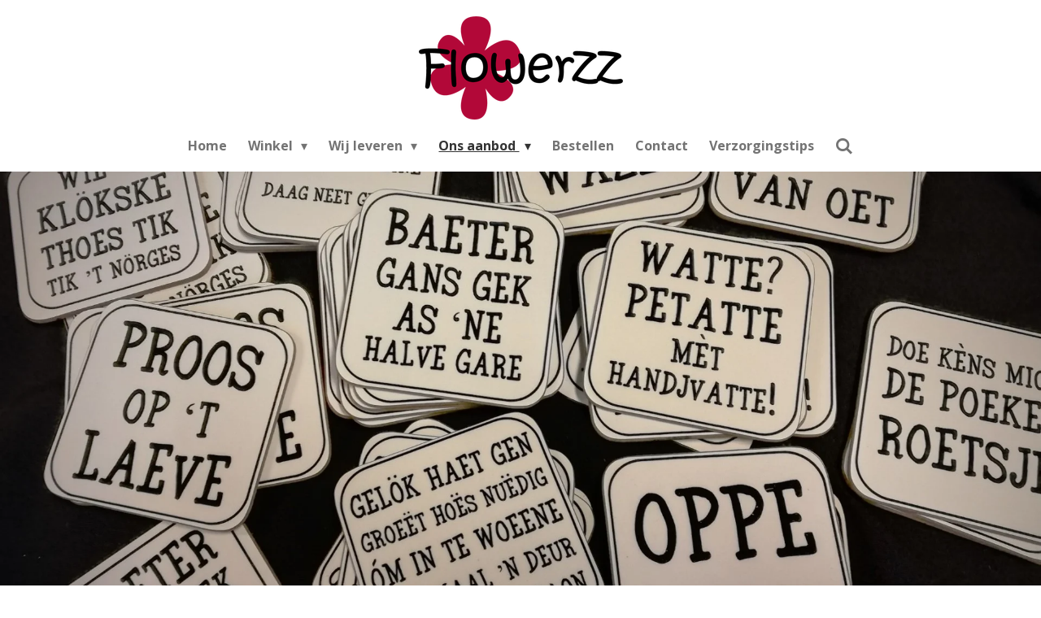

--- FILE ---
content_type: text/html; charset=UTF-8
request_url: https://www.flowerzz.nl/ons-aanbod/decoratie-artikelen
body_size: 11126
content:
<!DOCTYPE html>
<html lang="nl">
    <head>
        <meta http-equiv="Content-Type" content="text/html; charset=utf-8">
        <meta name="viewport" content="width=device-width, initial-scale=1.0, maximum-scale=5.0">
        <meta http-equiv="X-UA-Compatible" content="IE=edge">
        <link rel="canonical" href="https://www.flowerzz.nl/ons-aanbod/decoratie-artikelen">
        <link rel="sitemap" type="application/xml" href="https://www.flowerzz.nl/sitemap.xml">
        <meta property="og:title" content="Decoratie artikelen Reuver">
        <meta property="og:url" content="https://www.flowerzz.nl/ons-aanbod/decoratie-artikelen">
        <base href="https://www.flowerzz.nl/">
        <meta name="description" property="og:description" content="Grote keuze uit allerlei decoratie, u kunt bij ons terecht voor bv een vaas,een pot, een krans, diverse cadeau artikelen,zijde bloemen">
                <script nonce="43429f7f0d594efdbe27a919eaa4d08e">
            
            window.JOUWWEB = window.JOUWWEB || {};
            window.JOUWWEB.application = window.JOUWWEB.application || {};
            window.JOUWWEB.application = {"backends":[{"domain":"jouwweb.nl","freeDomain":"jouwweb.site"},{"domain":"webador.com","freeDomain":"webadorsite.com"},{"domain":"webador.de","freeDomain":"webadorsite.com"},{"domain":"webador.fr","freeDomain":"webadorsite.com"},{"domain":"webador.es","freeDomain":"webadorsite.com"},{"domain":"webador.it","freeDomain":"webadorsite.com"},{"domain":"jouwweb.be","freeDomain":"jouwweb.site"},{"domain":"webador.ie","freeDomain":"webadorsite.com"},{"domain":"webador.co.uk","freeDomain":"webadorsite.com"},{"domain":"webador.at","freeDomain":"webadorsite.com"},{"domain":"webador.be","freeDomain":"webadorsite.com"},{"domain":"webador.ch","freeDomain":"webadorsite.com"},{"domain":"webador.ch","freeDomain":"webadorsite.com"},{"domain":"webador.mx","freeDomain":"webadorsite.com"},{"domain":"webador.com","freeDomain":"webadorsite.com"},{"domain":"webador.dk","freeDomain":"webadorsite.com"},{"domain":"webador.se","freeDomain":"webadorsite.com"},{"domain":"webador.no","freeDomain":"webadorsite.com"},{"domain":"webador.fi","freeDomain":"webadorsite.com"},{"domain":"webador.ca","freeDomain":"webadorsite.com"},{"domain":"webador.ca","freeDomain":"webadorsite.com"},{"domain":"webador.pl","freeDomain":"webadorsite.com"},{"domain":"webador.com.au","freeDomain":"webadorsite.com"},{"domain":"webador.nz","freeDomain":"webadorsite.com"}],"editorLocale":"nl-NL","editorTimezone":"Europe\/Amsterdam","editorLanguage":"nl","analytics4TrackingId":"G-E6PZPGE4QM","analyticsDimensions":[],"backendDomain":"www.jouwweb.nl","backendShortDomain":"jouwweb.nl","backendKey":"jouwweb-nl","freeWebsiteDomain":"jouwweb.site","noSsl":false,"build":{"reference":"fec0291"},"linkHostnames":["www.jouwweb.nl","www.webador.com","www.webador.de","www.webador.fr","www.webador.es","www.webador.it","www.jouwweb.be","www.webador.ie","www.webador.co.uk","www.webador.at","www.webador.be","www.webador.ch","fr.webador.ch","www.webador.mx","es.webador.com","www.webador.dk","www.webador.se","www.webador.no","www.webador.fi","www.webador.ca","fr.webador.ca","www.webador.pl","www.webador.com.au","www.webador.nz"],"assetsUrl":"https:\/\/assets.jwwb.nl","loginUrl":"https:\/\/www.jouwweb.nl\/inloggen","publishUrl":"https:\/\/www.jouwweb.nl\/v2\/website\/1160338\/publish-proxy","adminUserOrIp":false,"pricing":{"plans":{"lite":{"amount":"700","currency":"EUR"},"pro":{"amount":"1200","currency":"EUR"},"business":{"amount":"2400","currency":"EUR"}},"yearlyDiscount":{"price":{"amount":"0","currency":"EUR"},"ratio":0,"percent":"0%","discountPrice":{"amount":"0","currency":"EUR"},"termPricePerMonth":{"amount":"0","currency":"EUR"},"termPricePerYear":{"amount":"0","currency":"EUR"}}},"hcUrl":{"add-product-variants":"https:\/\/help.jouwweb.nl\/hc\/nl\/articles\/28594307773201","basic-vs-advanced-shipping":"https:\/\/help.jouwweb.nl\/hc\/nl\/articles\/28594268794257","html-in-head":"https:\/\/help.jouwweb.nl\/hc\/nl\/articles\/28594336422545","link-domain-name":"https:\/\/help.jouwweb.nl\/hc\/nl\/articles\/28594325307409","optimize-for-mobile":"https:\/\/help.jouwweb.nl\/hc\/nl\/articles\/28594312927121","seo":"https:\/\/help.jouwweb.nl\/hc\/nl\/sections\/28507243966737","transfer-domain-name":"https:\/\/help.jouwweb.nl\/hc\/nl\/articles\/28594325232657","website-not-secure":"https:\/\/help.jouwweb.nl\/hc\/nl\/articles\/28594252935825"}};
            window.JOUWWEB.brand = {"type":"jouwweb","name":"JouwWeb","domain":"JouwWeb.nl","supportEmail":"support@jouwweb.nl"};
                    
                window.JOUWWEB = window.JOUWWEB || {};
                window.JOUWWEB.websiteRendering = {"locale":"nl-NL","timezone":"Europe\/Amsterdam","routes":{"api\/upload\/product-field":"\/_api\/upload\/product-field","checkout\/cart":"\/winkelwagen","payment":"\/bestelling-afronden\/:publicOrderId","payment\/forward":"\/bestelling-afronden\/:publicOrderId\/forward","public-order":"\/bestelling\/:publicOrderId","checkout\/authorize":"\/winkelwagen\/authorize\/:gateway","wishlist":"\/verlanglijst"}};
                                                    window.JOUWWEB.website = {"id":1160338,"locale":"nl-NL","enabled":true,"title":"Flowerzz","hasTitle":true,"roleOfLoggedInUser":null,"ownerLocale":"nl-NL","plan":"pro","freeWebsiteDomain":"jouwweb.site","backendKey":"jouwweb-nl","currency":"EUR","defaultLocale":"nl-NL","url":"https:\/\/www.flowerzz.nl\/","homepageSegmentId":4573306,"category":"website","isOffline":false,"isPublished":true,"locales":["nl-NL"],"allowed":{"ads":false,"credits":true,"externalLinks":true,"slideshow":true,"customDefaultSlideshow":true,"hostedAlbums":true,"moderators":true,"mailboxQuota":1,"statisticsVisitors":true,"statisticsDetailed":true,"statisticsMonths":1,"favicon":true,"password":true,"freeDomains":0,"freeMailAccounts":1,"canUseLanguages":false,"fileUpload":true,"legacyFontSize":false,"webshop":true,"products":10,"imageText":false,"search":true,"audioUpload":true,"videoUpload":0,"allowDangerousForms":false,"allowHtmlCode":true,"mobileBar":true,"sidebar":true,"poll":false,"allowCustomForms":true,"allowBusinessListing":true,"allowCustomAnalytics":true,"allowAccountingLink":true,"digitalProducts":false,"sitemapElement":false},"mobileBar":{"enabled":true,"theme":"dark","email":{"active":true,"value":"info@flowerzz.nl"},"location":{"active":true,"value":"p.vranckenlaan 3a, Reuver"},"phone":{"active":true,"value":"+31774762995"},"whatsapp":{"active":false},"social":{"active":true,"network":"facebook","value":"Flowerzz-159062784294473\/"}},"webshop":{"enabled":false,"currency":"EUR","taxEnabled":false,"taxInclusive":true,"vatDisclaimerVisible":false,"orderNotice":"<p>Indien je speciale wensen hebt kun je deze doorgeven via het Opmerkingen-veld in de laatste stap.<\/p>","orderConfirmation":null,"freeShipping":false,"freeShippingAmount":"0.00","shippingDisclaimerVisible":false,"pickupAllowed":false,"couponAllowed":false,"detailsPageAvailable":true,"socialMediaVisible":true,"termsPage":null,"termsPageUrl":null,"extraTerms":null,"pricingVisible":true,"orderButtonVisible":true,"shippingAdvanced":false,"shippingAdvancedBackEnd":false,"soldOutVisible":true,"backInStockNotificationEnabled":false,"canAddProducts":true,"nextOrderNumber":1,"allowedServicePoints":[],"sendcloudConfigured":false,"sendcloudFallbackPublicKey":"a3d50033a59b4a598f1d7ce7e72aafdf","taxExemptionAllowed":true,"invoiceComment":null,"emptyCartVisible":false,"minimumOrderPrice":null,"productNumbersEnabled":false,"wishlistEnabled":false,"hideTaxOnCart":false},"isTreatedAsWebshop":false};                            window.JOUWWEB.cart = {"products":[],"coupon":null,"shippingCountryCode":null,"shippingChoice":null,"breakdown":[]};                            window.JOUWWEB.scripts = ["fotorama","website-rendering\/slideshow"];                        window.parent.JOUWWEB.colorPalette = window.JOUWWEB.colorPalette;
        </script>
                <title>Decoratie artikelen Reuver</title>
                                            <link href="https://primary.jwwb.nl/public/p/g/j/temp-fecobjkkxatronvthjgq/touch-icon-iphone.png?bust=1573498047" rel="apple-touch-icon" sizes="60x60">                                                <link href="https://primary.jwwb.nl/public/p/g/j/temp-fecobjkkxatronvthjgq/touch-icon-ipad.png?bust=1573498047" rel="apple-touch-icon" sizes="76x76">                                                <link href="https://primary.jwwb.nl/public/p/g/j/temp-fecobjkkxatronvthjgq/touch-icon-iphone-retina.png?bust=1573498047" rel="apple-touch-icon" sizes="120x120">                                                <link href="https://primary.jwwb.nl/public/p/g/j/temp-fecobjkkxatronvthjgq/touch-icon-ipad-retina.png?bust=1573498047" rel="apple-touch-icon" sizes="152x152">                                                <link href="https://primary.jwwb.nl/public/p/g/j/temp-fecobjkkxatronvthjgq/favicon.png?bust=1573498047" rel="shortcut icon">                                                <link href="https://primary.jwwb.nl/public/p/g/j/temp-fecobjkkxatronvthjgq/favicon.png?bust=1573498047" rel="icon">                                        <meta property="og:image" content="https&#x3A;&#x2F;&#x2F;primary.jwwb.nl&#x2F;public&#x2F;p&#x2F;g&#x2F;j&#x2F;temp-fecobjkkxatronvthjgq&#x2F;4vaw15&#x2F;logofleurop-1.jpg&#x3F;enable-io&#x3D;true&amp;enable&#x3D;upscale&amp;fit&#x3D;bounds&amp;width&#x3D;1200">
                                    <meta name="twitter:card" content="summary_large_image">
                        <meta property="twitter:image" content="https&#x3A;&#x2F;&#x2F;primary.jwwb.nl&#x2F;public&#x2F;p&#x2F;g&#x2F;j&#x2F;temp-fecobjkkxatronvthjgq&#x2F;4vaw15&#x2F;logofleurop-1.jpg&#x3F;enable-io&#x3D;true&amp;enable&#x3D;upscale&amp;fit&#x3D;bounds&amp;width&#x3D;1200">
                                                    <script src="https://plausible.io/js/script.manual.js" nonce="43429f7f0d594efdbe27a919eaa4d08e" data-turbo-track="reload" defer data-domain="shard13.jouwweb.nl"></script>
<link rel="stylesheet" type="text/css" href="https://gfonts.jwwb.nl/css?display=fallback&amp;family=Open+Sans%3A400%2C700%2C400italic%2C700italic%7CRoboto%3A400%2C700%2C400italic%2C700italic" nonce="43429f7f0d594efdbe27a919eaa4d08e" data-turbo-track="dynamic">
<script src="https://assets.jwwb.nl/assets/build/website-rendering/nl-NL.js?bust=af8dcdef13a1895089e9" nonce="43429f7f0d594efdbe27a919eaa4d08e" data-turbo-track="reload" defer></script>
<script src="https://assets.jwwb.nl/assets/website-rendering/runtime.e9aaeab0c631cbd69aaa.js?bust=0df1501923f96b249330" nonce="43429f7f0d594efdbe27a919eaa4d08e" data-turbo-track="reload" defer></script>
<script src="https://assets.jwwb.nl/assets/website-rendering/103.3d75ec3708e54af67f50.js?bust=cb0aa3c978e146edbd0d" nonce="43429f7f0d594efdbe27a919eaa4d08e" data-turbo-track="reload" defer></script>
<script src="https://assets.jwwb.nl/assets/website-rendering/main.f656389ec507dc20f0cb.js?bust=d20d7cd648ba41ec2448" nonce="43429f7f0d594efdbe27a919eaa4d08e" data-turbo-track="reload" defer></script>
<link rel="preload" href="https://assets.jwwb.nl/assets/website-rendering/styles.e258e1c0caffe3e22b8c.css?bust=00dff845dced716b5f3e" as="style">
<link rel="preload" href="https://assets.jwwb.nl/assets/website-rendering/fonts/icons-website-rendering/font/website-rendering.woff2?bust=bd2797014f9452dadc8e" as="font" crossorigin>
<link rel="preconnect" href="https://gfonts.jwwb.nl">
<link rel="stylesheet" type="text/css" href="https://assets.jwwb.nl/assets/website-rendering/styles.e258e1c0caffe3e22b8c.css?bust=00dff845dced716b5f3e" nonce="43429f7f0d594efdbe27a919eaa4d08e" data-turbo-track="dynamic">
<link rel="preconnect" href="https://assets.jwwb.nl">
<link rel="stylesheet" type="text/css" href="https://primary.jwwb.nl/public/p/g/j/temp-fecobjkkxatronvthjgq/style.css?bust=1768564956" nonce="43429f7f0d594efdbe27a919eaa4d08e" data-turbo-track="dynamic">    </head>
    <body
        id="top"
        class="jw-is-slideshow jw-header-is-image jw-is-segment-page jw-is-frontend jw-is-no-sidebar jw-is-no-messagebar jw-is-no-touch-device jw-is-no-mobile"
                                    data-jouwweb-page="4595214"
                                                data-jouwweb-segment-id="4595214"
                                                data-jouwweb-segment-type="page"
                                                data-template-threshold="1000"
                                                data-template-name="fresh&#x7C;traveling"
                            itemscope
        itemtype="https://schema.org/WebPage"
    >
                                    <meta itemprop="url" content="https://www.flowerzz.nl/ons-aanbod/decoratie-artikelen">
        <a href="#main-content" class="jw-skip-link">
            Ga direct naar de hoofdinhoud        </a>
        <div class="jw-background"></div>
        <div class="jw-body">
            <div class="jw-mobile-menu jw-mobile-is-logo js-mobile-menu">
            <button
            type="button"
            class="jw-mobile-menu__button jw-mobile-search-button"
            aria-label="Zoek binnen website"
        >
            <span class="jw-icon-search"></span>
        </button>
        <div class="jw-mobile-header jw-mobile-header--image">
        <a            class="jw-mobile-header-content"
                            href="/"
                        >
                            <img class="jw-mobile-logo jw-mobile-logo--landscape" src="https://primary.jwwb.nl/public/p/g/j/temp-fecobjkkxatronvthjgq/hnsezh/logo.png?enable-io=true&amp;enable=upscale&amp;height=70" srcset="https://primary.jwwb.nl/public/p/g/j/temp-fecobjkkxatronvthjgq/hnsezh/logo.png?enable-io=true&amp;enable=upscale&amp;height=70 1x, https://primary.jwwb.nl/public/p/g/j/temp-fecobjkkxatronvthjgq/hnsezh/logo.png?enable-io=true&amp;enable=upscale&amp;height=140&amp;quality=70 2x" alt="Flowerzz" title="Flowerzz">                                </a>
    </div>

    
            <button
            type="button"
            class="jw-mobile-menu__button jw-mobile-toggle"
            aria-label="Open / sluit menu"
        >
            <span class="jw-icon-burger"></span>
        </button>
    </div>
    <div class="jw-mobile-menu-search jw-mobile-menu-search--hidden">
        <form
            action="/zoeken"
            method="get"
            class="jw-mobile-menu-search__box"
        >
            <input
                type="text"
                name="q"
                value=""
                placeholder="Zoeken..."
                class="jw-mobile-menu-search__input"
                aria-label="Zoeken"
            >
            <button type="submit" class="jw-btn jw-btn--style-flat jw-mobile-menu-search__button" aria-label="Zoeken">
                <span class="website-rendering-icon-search" aria-hidden="true"></span>
            </button>
            <button type="button" class="jw-btn jw-btn--style-flat jw-mobile-menu-search__button js-cancel-search" aria-label="Zoekopdracht annuleren">
                <span class="website-rendering-icon-cancel" aria-hidden="true"></span>
            </button>
        </form>
    </div>
            <script nonce="43429f7f0d594efdbe27a919eaa4d08e">
    JOUWWEB.templateConfig = {
        header: {
            mobileSelector: '.jw-mobile-menu',
            updatePusher: function (headerHeight, state) {
                $('.jw-menu-clone').css('top', headerHeight);
            },
        },
    };
</script>
<div class="wrapper">
    <div class="topmenu">
        <header class="header">
            <div class="topmenu-inner js-topbar-content-container">
                <div class="jw-header-logo">
            <div
    id="jw-header-image-container"
    class="jw-header jw-header-image jw-header-image-toggle"
    style="flex-basis: 251px; max-width: 251px; flex-shrink: 1;"
>
            <a href="/">
        <img id="jw-header-image" data-image-id="21381954" srcset="https://primary.jwwb.nl/public/p/g/j/temp-fecobjkkxatronvthjgq/hnsezh/logo.png?enable-io=true&amp;width=251 251w, https://primary.jwwb.nl/public/p/g/j/temp-fecobjkkxatronvthjgq/hnsezh/logo.png?enable-io=true&amp;width=502 502w" class="jw-header-image" title="Flowerzz" style="" sizes="251px" width="251" height="127" intrinsicsize="251.00 x 127.00" alt="Flowerzz">                </a>
    </div>
        <div
    class="jw-header jw-header-title-container jw-header-text jw-header-text-toggle"
    data-stylable="true"
>
    <a        id="jw-header-title"
        class="jw-header-title"
                    href="/"
            >
        Flowerzz    </a>
</div>
</div>
                <nav class="jw-menu-copy">
                    <ul
    id="jw-menu"
    class="jw-menu jw-menu-horizontal"
            >
            <li
    class="jw-menu-item"
>
        <a        class="jw-menu-link"
        href="/"                                            data-page-link-id="4573306"
                            >
                <span class="">
            Home        </span>
            </a>
                </li>
            <li
    class="jw-menu-item jw-menu-has-submenu"
>
        <a        class="jw-menu-link"
        href="/winkel"                                            data-page-link-id="4595176"
                            >
                <span class="">
            Winkel        </span>
                    <span class="jw-arrow jw-arrow-toplevel"></span>
            </a>
                    <ul
            class="jw-submenu"
                    >
                            <li
    class="jw-menu-item"
>
        <a        class="jw-menu-link"
        href="/winkel/openingstijden"                                            data-page-link-id="4595185"
                            >
                <span class="">
            Openingstijden        </span>
            </a>
                </li>
                            <li
    class="jw-menu-item"
>
        <a        class="jw-menu-link"
        href="/winkel/sfeerfoto-s"                                            data-page-link-id="4595186"
                            >
                <span class="">
            Sfeerfoto&#039;s        </span>
            </a>
                </li>
                    </ul>
        </li>
            <li
    class="jw-menu-item jw-menu-has-submenu"
>
        <a        class="jw-menu-link"
        href="/wij-leveren"                                            data-page-link-id="4595180"
                            >
                <span class="">
            Wij leveren        </span>
                    <span class="jw-arrow jw-arrow-toplevel"></span>
            </a>
                    <ul
            class="jw-submenu"
                    >
                            <li
    class="jw-menu-item"
>
        <a        class="jw-menu-link"
        href="/wij-leveren/bruidswerk"                                            data-page-link-id="4595187"
                            >
                <span class="">
            Bruidswerk        </span>
            </a>
                </li>
                            <li
    class="jw-menu-item"
>
        <a        class="jw-menu-link"
        href="/wij-leveren/rouwwerk"                                            data-page-link-id="4595189"
                            >
                <span class="">
            Rouwwerk        </span>
            </a>
                </li>
                            <li
    class="jw-menu-item"
>
        <a        class="jw-menu-link"
        href="/wij-leveren/boeketten"                                            data-page-link-id="4595195"
                            >
                <span class="">
            Boeketten        </span>
            </a>
                </li>
                            <li
    class="jw-menu-item"
>
        <a        class="jw-menu-link"
        href="/wij-leveren/bedrijfsbloemwerk"                                            data-page-link-id="4595199"
                            >
                <span class="">
            Bedrijfsbloemwerk        </span>
            </a>
                </li>
                            <li
    class="jw-menu-item"
>
        <a        class="jw-menu-link"
        href="/wij-leveren/bloemenabonnementen"                                            data-page-link-id="4595202"
                            >
                <span class="">
            Bloemenabonnementen        </span>
            </a>
                </li>
                    </ul>
        </li>
            <li
    class="jw-menu-item jw-menu-has-submenu jw-menu-is-active"
>
        <a        class="jw-menu-link js-active-menu-item"
        href="/ons-aanbod"                                            data-page-link-id="4595182"
                            >
                <span class="">
            Ons aanbod        </span>
                    <span class="jw-arrow jw-arrow-toplevel"></span>
            </a>
                    <ul
            class="jw-submenu"
                    >
                            <li
    class="jw-menu-item"
>
        <a        class="jw-menu-link"
        href="/ons-aanbod/losse-snijbloemen"                                            data-page-link-id="4595209"
                            >
                <span class="">
            Losse snijbloemen        </span>
            </a>
                </li>
                            <li
    class="jw-menu-item"
>
        <a        class="jw-menu-link"
        href="/ons-aanbod/planten-voor-binnen-en-buiten"                                            data-page-link-id="4595212"
                            >
                <span class="">
            Planten voor binnen en buiten        </span>
            </a>
                </li>
                            <li
    class="jw-menu-item jw-menu-is-active"
>
        <a        class="jw-menu-link js-active-menu-item"
        href="/ons-aanbod/decoratie-artikelen"                                            data-page-link-id="4595214"
                            >
                <span class="">
            Decoratie artikelen        </span>
            </a>
                </li>
                            <li
    class="jw-menu-item"
>
        <a        class="jw-menu-link"
        href="/ons-aanbod/zijde-bloemen"                                            data-page-link-id="4595217"
                            >
                <span class="">
            Zijde bloemen        </span>
            </a>
                </li>
                            <li
    class="jw-menu-item"
>
        <a        class="jw-menu-link"
        href="/ons-aanbod/kerst"                                            data-page-link-id="4759314"
                            >
                <span class="">
            Kerst        </span>
            </a>
                </li>
                    </ul>
        </li>
            <li
    class="jw-menu-item"
>
        <a        class="jw-menu-link"
        href="/bestellen"                                            data-page-link-id="4595219"
                            >
                <span class="">
            Bestellen        </span>
            </a>
                </li>
            <li
    class="jw-menu-item"
>
        <a        class="jw-menu-link"
        href="/contact"                                            data-page-link-id="4595225"
                            >
                <span class="">
            Contact        </span>
            </a>
                </li>
            <li
    class="jw-menu-item"
>
        <a        class="jw-menu-link"
        href="/verzorgingstips"                                            data-page-link-id="4652777"
                            >
                <span class="">
            Verzorgingstips        </span>
            </a>
                </li>
            <li
    class="jw-menu-item jw-menu-search-item"
>
        <button        class="jw-menu-link jw-menu-link--icon jw-text-button"
                                                                    title="Zoeken"
            >
                                <span class="website-rendering-icon-search"></span>
                            <span class="hidden-desktop-horizontal-menu">
            Zoeken        </span>
            </button>
                
            <div class="jw-popover-container jw-popover-container--inline is-hidden">
                <div class="jw-popover-backdrop"></div>
                <div class="jw-popover">
                    <div class="jw-popover__arrow"></div>
                    <div class="jw-popover__content jw-section-white">
                        <form  class="jw-search" action="/zoeken" method="get">
                            
                            <input class="jw-search__input" type="text" name="q" value="" placeholder="Zoeken..." aria-label="Zoeken" >
                            <button class="jw-search__submit" type="submit" aria-label="Zoeken">
                                <span class="website-rendering-icon-search" aria-hidden="true"></span>
                            </button>
                        </form>
                    </div>
                </div>
            </div>
                        </li>
    
    </ul>

    <script nonce="43429f7f0d594efdbe27a919eaa4d08e" id="jw-mobile-menu-template" type="text/template">
        <ul id="jw-menu" class="jw-menu jw-menu-horizontal jw-menu-spacing--mobile-bar">
                            <li
    class="jw-menu-item"
>
        <a        class="jw-menu-link"
        href="/"                                            data-page-link-id="4573306"
                            >
                <span class="">
            Home        </span>
            </a>
                </li>
                            <li
    class="jw-menu-item jw-menu-has-submenu"
>
        <a        class="jw-menu-link"
        href="/winkel"                                            data-page-link-id="4595176"
                            >
                <span class="">
            Winkel        </span>
                    <span class="jw-arrow jw-arrow-toplevel"></span>
            </a>
                    <ul
            class="jw-submenu"
                    >
                            <li
    class="jw-menu-item"
>
        <a        class="jw-menu-link"
        href="/winkel/openingstijden"                                            data-page-link-id="4595185"
                            >
                <span class="">
            Openingstijden        </span>
            </a>
                </li>
                            <li
    class="jw-menu-item"
>
        <a        class="jw-menu-link"
        href="/winkel/sfeerfoto-s"                                            data-page-link-id="4595186"
                            >
                <span class="">
            Sfeerfoto&#039;s        </span>
            </a>
                </li>
                    </ul>
        </li>
                            <li
    class="jw-menu-item jw-menu-has-submenu"
>
        <a        class="jw-menu-link"
        href="/wij-leveren"                                            data-page-link-id="4595180"
                            >
                <span class="">
            Wij leveren        </span>
                    <span class="jw-arrow jw-arrow-toplevel"></span>
            </a>
                    <ul
            class="jw-submenu"
                    >
                            <li
    class="jw-menu-item"
>
        <a        class="jw-menu-link"
        href="/wij-leveren/bruidswerk"                                            data-page-link-id="4595187"
                            >
                <span class="">
            Bruidswerk        </span>
            </a>
                </li>
                            <li
    class="jw-menu-item"
>
        <a        class="jw-menu-link"
        href="/wij-leveren/rouwwerk"                                            data-page-link-id="4595189"
                            >
                <span class="">
            Rouwwerk        </span>
            </a>
                </li>
                            <li
    class="jw-menu-item"
>
        <a        class="jw-menu-link"
        href="/wij-leveren/boeketten"                                            data-page-link-id="4595195"
                            >
                <span class="">
            Boeketten        </span>
            </a>
                </li>
                            <li
    class="jw-menu-item"
>
        <a        class="jw-menu-link"
        href="/wij-leveren/bedrijfsbloemwerk"                                            data-page-link-id="4595199"
                            >
                <span class="">
            Bedrijfsbloemwerk        </span>
            </a>
                </li>
                            <li
    class="jw-menu-item"
>
        <a        class="jw-menu-link"
        href="/wij-leveren/bloemenabonnementen"                                            data-page-link-id="4595202"
                            >
                <span class="">
            Bloemenabonnementen        </span>
            </a>
                </li>
                    </ul>
        </li>
                            <li
    class="jw-menu-item jw-menu-has-submenu jw-menu-is-active"
>
        <a        class="jw-menu-link js-active-menu-item"
        href="/ons-aanbod"                                            data-page-link-id="4595182"
                            >
                <span class="">
            Ons aanbod        </span>
                    <span class="jw-arrow jw-arrow-toplevel"></span>
            </a>
                    <ul
            class="jw-submenu"
                    >
                            <li
    class="jw-menu-item"
>
        <a        class="jw-menu-link"
        href="/ons-aanbod/losse-snijbloemen"                                            data-page-link-id="4595209"
                            >
                <span class="">
            Losse snijbloemen        </span>
            </a>
                </li>
                            <li
    class="jw-menu-item"
>
        <a        class="jw-menu-link"
        href="/ons-aanbod/planten-voor-binnen-en-buiten"                                            data-page-link-id="4595212"
                            >
                <span class="">
            Planten voor binnen en buiten        </span>
            </a>
                </li>
                            <li
    class="jw-menu-item jw-menu-is-active"
>
        <a        class="jw-menu-link js-active-menu-item"
        href="/ons-aanbod/decoratie-artikelen"                                            data-page-link-id="4595214"
                            >
                <span class="">
            Decoratie artikelen        </span>
            </a>
                </li>
                            <li
    class="jw-menu-item"
>
        <a        class="jw-menu-link"
        href="/ons-aanbod/zijde-bloemen"                                            data-page-link-id="4595217"
                            >
                <span class="">
            Zijde bloemen        </span>
            </a>
                </li>
                            <li
    class="jw-menu-item"
>
        <a        class="jw-menu-link"
        href="/ons-aanbod/kerst"                                            data-page-link-id="4759314"
                            >
                <span class="">
            Kerst        </span>
            </a>
                </li>
                    </ul>
        </li>
                            <li
    class="jw-menu-item"
>
        <a        class="jw-menu-link"
        href="/bestellen"                                            data-page-link-id="4595219"
                            >
                <span class="">
            Bestellen        </span>
            </a>
                </li>
                            <li
    class="jw-menu-item"
>
        <a        class="jw-menu-link"
        href="/contact"                                            data-page-link-id="4595225"
                            >
                <span class="">
            Contact        </span>
            </a>
                </li>
                            <li
    class="jw-menu-item"
>
        <a        class="jw-menu-link"
        href="/verzorgingstips"                                            data-page-link-id="4652777"
                            >
                <span class="">
            Verzorgingstips        </span>
            </a>
                </li>
            
                    </ul>
    </script>
                </nav>
            </div>
        </header>
    </div>
    <div
    id="jw-slideshow"
    class="jw-slideshow jw-slideshow-toggle banner-md"
    data-pause="7000"
    data-autoplay="1"
    data-transition="horizontal"
    data-ratio="0.46"
>
                    <div class="bx-wrapper"><div class="bx-viewport">
        <ul>
                    <li class="jw-slideshow-slide">
    <div data-key="0" data-text="" data-subtext="" data-buttontext="" data-buttontarget="_self" data-backdrop="0" data-layout="no-text" style="background-position: 50% 50%; background-image: url(&#039;https://primary.jwwb.nl/public/p/g/j/temp-fecobjkkxatronvthjgq/dia-1.jpg?enable-io=true&amp;enable=upscale&amp;crop=1919%2C883%2Cx0%2Cy248%2Csafe&#039;);" data-background-position-x="0.5" data-background-position-y="0.5" class="jw-slideshow-slide-content jw-slideshow-slide-content--display-cover jw-slideshow-slide-content--no-backdrop ">                                    <div class="jw-slideshow-slide-content-height-enforcer-wrapper">
                <div
                    class="jw-slideshow-slide-content-height-enforcer"
                    style="padding-bottom: 46%;"
                >
                </div>
            </div>
                <div class="bx-caption-wrapper jw-slideshow-slide-align-center">
            <div class="bx-caption">
                <div class="jw-slideshow-title"></div>
                                            </div>
        </div>
    </div>
</li>

            </ul>
            </div></div>
        <div class="jw-slideshow__scroll-arrow">
        <i class="website-rendering-icon-down-open-big"></i>
    </div>
    <style>
                @media screen and (min-width: 1300px) {
            .jw-slideshow-slide-content-height-enforcer-wrapper {
                max-height: 598px !important;
            }
        }
            </style>
</div>

</div>
<div class="main-content">
    
<main id="main-content" class="block-content">
    <div data-section-name="content" class="jw-section jw-section-content jw-responsive">
        <div
    id="jw-element-64664061"
    data-jw-element-id="64664061"
        class="jw-tree-node jw-element jw-strip-root jw-tree-container jw-node-is-first-child jw-node-is-last-child"
>
    <div
    id="jw-element-344208758"
    data-jw-element-id="344208758"
        class="jw-tree-node jw-element jw-strip jw-tree-container jw-strip--default jw-strip--style-color jw-strip--color-default jw-strip--padding-both jw-node-is-first-child jw-strip--primary jw-node-is-last-child"
>
    <div class="jw-strip__content-container"><div class="jw-strip__content jw-responsive">
                    <div
    id="jw-element-65996776"
    data-jw-element-id="65996776"
        class="jw-tree-node jw-element jw-image-text jw-node-is-first-child"
>
    <div class="jw-element-imagetext-text">
            <h1 class="jw-heading-130"><span style="color: #9a1e1e;">Decoratie artikelen</span></h1>
<p>&nbsp;</p>
<p><span style="color: #424242;">Op zoek naar een vaas, een schaal, een pot, een krans of een leuke spreuk voor aan de wand? </span></p>
<p><span style="color: #424242;">Kortom, bent u op zoek naar een cadeau voor uzelf of iemand anders?</span></p>
<p><span style="color: #424242;">Loop dan gerust eens bij ons binnen. Wij hebben</span><span style="color: #424242;">&nbsp;u een <strong><a data-jwlink-type="page" data-jwlink-identifier="4595186" data-jwlink-title="Sfeerfoto's" href="/winkel/sfeerfoto-s">ruime keuze</a></strong> in alle prijsklassen.</span></p>
<p>&nbsp;</p>
<p><span style="color: #424242;">Ook kunt u bij ons terecht voor kaartjes, viltjes, tekstborden etc. in ons dialect:</span><span style="color: #424242;"></span></p>
<p>&nbsp;</p>    </div>
</div><div
    id="jw-element-66513516"
    data-jw-element-id="66513516"
        class="jw-tree-node jw-element jw-album-gallery jw-node-is-last-child"
>
    
    
        
    <div
        class="fotorama fotorama--align-left"
                data-allowfullscreen="true"
                    data-fit="contain"
            data-width="600"
            data-ratio="2"
            data-maxwidth="100%"
            data-nav="thumbs"
            data-navposition="bottom"
            data-thumbheight="100"
            data-transition="slide"
            data-autoplay="5000"
            data-captions=""
            data-swipe="true"
            >
                                <a
                href="https://primary.jwwb.nl/public/p/g/j/temp-fecobjkkxatronvthjgq/56kdqn/dialect2.jpg?enable-io=true&amp;fit=bounds&amp;width=600&amp;height=300"
                title="dialect Reuver"
                data-full="https://primary.jwwb.nl/public/p/g/j/temp-fecobjkkxatronvthjgq/56kdqn/dialect2.jpg"
                data-thumb="https://primary.jwwb.nl/public/p/g/j/temp-fecobjkkxatronvthjgq/56kdqn/dialect2.jpg?enable-io=true&amp;fit=bounds&amp;width=344&amp;height=200&amp;quality=40"
                data-thumbwidth="344"
                data-thumbheight="200"
                data-caption="dialect Reuver"
            ></a>
                                <a
                href="https://primary.jwwb.nl/public/p/g/j/temp-fecobjkkxatronvthjgq/2f31g4/dialect-1.jpg?enable-io=true&amp;fit=bounds&amp;width=600&amp;height=300"
                title="dialect Beesel"
                data-full="https://primary.jwwb.nl/public/p/g/j/temp-fecobjkkxatronvthjgq/2f31g4/dialect-1.jpg"
                data-thumb="https://primary.jwwb.nl/public/p/g/j/temp-fecobjkkxatronvthjgq/2f31g4/dialect-1.jpg?enable-io=true&amp;fit=bounds&amp;width=353&amp;height=200&amp;quality=40"
                data-thumbwidth="353"
                data-thumbheight="200"
                data-caption="dialect Beesel"
            ></a>
                                <a
                href="https://primary.jwwb.nl/public/p/g/j/temp-fecobjkkxatronvthjgq/eaqd7x/InkedIMG_20191107_104347_resized_20191109_044929077_LI.jpg?enable-io=true&amp;fit=bounds&amp;width=600&amp;height=300"
                title="kerst Flowerzz"
                data-full="https://primary.jwwb.nl/public/p/g/j/temp-fecobjkkxatronvthjgq/eaqd7x/InkedIMG_20191107_104347_resized_20191109_044929077_LI.jpg"
                data-thumb="https://primary.jwwb.nl/public/p/g/j/temp-fecobjkkxatronvthjgq/eaqd7x/InkedIMG_20191107_104347_resized_20191109_044929077_LI.jpg?enable-io=true&amp;fit=bounds&amp;width=267&amp;height=200&amp;quality=40"
                data-thumbwidth="267"
                data-thumbheight="200"
                data-caption="kerst Flowerzz"
            ></a>
                                <a
                href="https://primary.jwwb.nl/public/p/g/j/temp-fecobjkkxatronvthjgq/mlmjlx/facebookfoto.jpg?enable-io=true&amp;fit=bounds&amp;width=600&amp;height=300"
                title="cadeau Flowerzz"
                data-full="https://primary.jwwb.nl/public/p/g/j/temp-fecobjkkxatronvthjgq/mlmjlx/facebookfoto.jpg"
                data-thumb="https://primary.jwwb.nl/public/p/g/j/temp-fecobjkkxatronvthjgq/mlmjlx/facebookfoto.jpg?enable-io=true&amp;fit=bounds&amp;width=165&amp;height=200&amp;quality=40"
                data-thumbwidth="165"
                data-thumbheight="200"
                data-caption="cadeau Flowerzz"
            ></a>
                                <a
                href="https://primary.jwwb.nl/public/p/g/j/temp-fecobjkkxatronvthjgq/8uatmy/carnaval.jpg?enable-io=true&amp;fit=bounds&amp;width=600&amp;height=300"
                title="carnaval.jpg"
                data-full="https://primary.jwwb.nl/public/p/g/j/temp-fecobjkkxatronvthjgq/8uatmy/carnaval.jpg"
                data-thumb="https://primary.jwwb.nl/public/p/g/j/temp-fecobjkkxatronvthjgq/8uatmy/carnaval.jpg?enable-io=true&amp;fit=bounds&amp;width=150&amp;height=200&amp;quality=40"
                data-thumbwidth="150"
                data-thumbheight="200"
                data-caption="carnaval.jpg"
            ></a>
            </div>
</div></div></div></div></div>            </div>
</main>
    </div>
<footer class="block-footer">
    <div
        data-section-name="footer"
        class="jw-section jw-section-footer jw-responsive"
    >
                <div class="jw-strip jw-strip--default jw-strip--style-color jw-strip--primary jw-strip--color-default jw-strip--padding-both"><div class="jw-strip__content-container"><div class="jw-strip__content jw-responsive">            <div
    id="jw-element-65869296"
    data-jw-element-id="65869296"
        class="jw-tree-node jw-element jw-simple-root jw-tree-container jw-node-is-first-child jw-node-is-last-child"
>
    <div
    id="jw-element-65782469"
    data-jw-element-id="65782469"
        class="jw-tree-node jw-element jw-columns jw-tree-container jw-tree-horizontal jw-columns--mode-flex jw-node-is-first-child"
>
    <div
    id="jw-element-66064208"
    data-jw-element-id="66064208"
            style="width: 33.33%"
        class="jw-tree-node jw-element jw-column jw-tree-container jw-node-is-first-child jw-responsive lt400 lt480 lt540 lt600 lt640 lt800"
>
    <div
    id="jw-element-66064219"
    data-jw-element-id="66064219"
        class="jw-tree-node jw-element jw-image jw-node-is-first-child jw-node-is-last-child"
>
    <div
    class="jw-intent jw-element-image jw-element-content jw-element-image-is-left"
            style="width: 172px;"
    >
            
        
                <picture
            class="jw-element-image__image-wrapper jw-image-is-square jw-intrinsic"
            style="padding-top: 48.7329%;"
        >
                                            <img class="jw-element-image__image jw-intrinsic__item" style="--jw-element-image--pan-x: 0.5; --jw-element-image--pan-y: 0.5;" alt="" src="https://primary.jwwb.nl/public/p/g/j/temp-fecobjkkxatronvthjgq/4vaw15/logofleurop-1.jpg?enable-io=true&amp;enable=upscale&amp;crop=2.052%3A1&amp;width=800" srcset="https://primary.jwwb.nl/public/p/g/j/temp-fecobjkkxatronvthjgq/4vaw15/logofleurop-1.jpg?enable-io=true&amp;crop=2.052%3A1&amp;width=96 96w, https://primary.jwwb.nl/public/p/g/j/temp-fecobjkkxatronvthjgq/4vaw15/logofleurop-1.jpg?enable-io=true&amp;crop=2.052%3A1&amp;width=147 147w, https://primary.jwwb.nl/public/p/g/j/temp-fecobjkkxatronvthjgq/4vaw15/logofleurop-1.jpg?enable-io=true&amp;crop=2.052%3A1&amp;width=226 226w, https://primary.jwwb.nl/public/p/g/j/temp-fecobjkkxatronvthjgq/4vaw15/logofleurop-1.jpg?enable-io=true&amp;crop=2.052%3A1&amp;width=347 347w, https://primary.jwwb.nl/public/p/g/j/temp-fecobjkkxatronvthjgq/4vaw15/logofleurop-1.jpg?enable-io=true&amp;crop=2.052%3A1&amp;width=532 532w, https://primary.jwwb.nl/public/p/g/j/temp-fecobjkkxatronvthjgq/4vaw15/logofleurop-1.jpg?enable-io=true&amp;crop=2.052%3A1&amp;width=816 816w, https://primary.jwwb.nl/public/p/g/j/temp-fecobjkkxatronvthjgq/4vaw15/logofleurop-1.jpg?enable-io=true&amp;crop=2.052%3A1&amp;width=1252 1252w, https://primary.jwwb.nl/public/p/g/j/temp-fecobjkkxatronvthjgq/4vaw15/logofleurop-1.jpg?enable-io=true&amp;crop=2.052%3A1&amp;width=1920 1920w" sizes="auto, min(100vw, 172px), 100vw" loading="lazy" width="800" height="389.86354775828">                    </picture>

            </div>
</div></div><div
    id="jw-element-65782472"
    data-jw-element-id="65782472"
            style="width: 51.39%"
        class="jw-tree-node jw-element jw-column jw-tree-container jw-responsive lt600 lt640 lt800"
>
    <div
    id="jw-element-65782350"
    data-jw-element-id="65782350"
        class="jw-tree-node jw-element jw-image-text jw-node-is-first-child jw-node-is-last-child"
>
    <div class="jw-element-imagetext-text">
            <p>Pastoor Vranckenlaan 3A, Reuver</p>
<p>077-4762995</p>
<p><span style="color: #ffffff;"><a href="mailto:info@flowerzz.nl" style="color: #ffffff;">info@flowerzz.nl</a>&nbsp;</span></p>    </div>
</div></div><div
    id="jw-element-205060468"
    data-jw-element-id="205060468"
            style="width: 15.28%"
        class="jw-tree-node jw-element jw-column jw-tree-container jw-node-is-last-child jw-responsive lt200 lt300 lt400 lt480 lt540 lt600 lt640 lt800"
>
    <div
    id="jw-element-205060532"
    data-jw-element-id="205060532"
        class="jw-tree-node jw-element jw-album-raster jw-node-is-first-child jw-node-is-last-child"
>
    
<div class="jw-album jw-album--display-format-cover jw-album--size-medium jw-album--spacing-compact jw-album--no-captions" data-per-page="12">
            <a
    id="jw-album-image-18917016"
    href="https://primary.jwwb.nl/public/p/g/j/temp-fecobjkkxatronvthjgq/gbeffn/vvv_cadeaukaart_front-min.png"
    class="jw-album-image"
    data-width="1920"
    data-height="1338"
    data-caption="vvv_cadeaukaart_front-min.png"
    aria-label="vvv_cadeaukaart_front-min.png"
    style="--source-aspect-ratio: 1.4345"
>
    <div class="jw-album-image__inner">
        <div class="jw-album-image__aspect"></div>
        <img class="jw-album-image__image" alt="vvv_cadeaukaart_front-min.png" src="https://primary.jwwb.nl/public/p/g/j/temp-fecobjkkxatronvthjgq/gbeffn/vvv_cadeaukaart_front-min.png?enable-io=true&amp;enable=upscale&amp;crop=1%3A1&amp;width=800" srcset="https://primary.jwwb.nl/public/p/g/j/temp-fecobjkkxatronvthjgq/gbeffn/vvv_cadeaukaart_front-min.png?enable-io=true&amp;crop=1%3A1&amp;width=96 96w, https://primary.jwwb.nl/public/p/g/j/temp-fecobjkkxatronvthjgq/gbeffn/vvv_cadeaukaart_front-min.png?enable-io=true&amp;crop=1%3A1&amp;width=147 147w, https://primary.jwwb.nl/public/p/g/j/temp-fecobjkkxatronvthjgq/gbeffn/vvv_cadeaukaart_front-min.png?enable-io=true&amp;crop=1%3A1&amp;width=226 226w, https://primary.jwwb.nl/public/p/g/j/temp-fecobjkkxatronvthjgq/gbeffn/vvv_cadeaukaart_front-min.png?enable-io=true&amp;crop=1%3A1&amp;width=347 347w, https://primary.jwwb.nl/public/p/g/j/temp-fecobjkkxatronvthjgq/gbeffn/vvv_cadeaukaart_front-min.png?enable-io=true&amp;crop=1%3A1&amp;width=532 532w, https://primary.jwwb.nl/public/p/g/j/temp-fecobjkkxatronvthjgq/gbeffn/vvv_cadeaukaart_front-min.png?enable-io=true&amp;crop=1%3A1&amp;width=816 816w, https://primary.jwwb.nl/public/p/g/j/temp-fecobjkkxatronvthjgq/gbeffn/vvv_cadeaukaart_front-min.png?enable-io=true&amp;crop=1%3A1&amp;width=1252 1252w, https://primary.jwwb.nl/public/p/g/j/temp-fecobjkkxatronvthjgq/gbeffn/vvv_cadeaukaart_front-min.png?enable-io=true&amp;crop=1%3A1&amp;width=1920 1920w" sizes="auto, min(100vw, 300px), 100vw" loading="lazy" width="800" height="800">            </div>
</a>
        <div class="jw-album__pusher"></div>
</div>

<nav
    class="jw-pagination hidden"
    data-page-current="1"
    data-page-total="1"
    aria-label="Galerijpagina&#039;s"
>
    <ul>
        <li class="jw-pagination__control jw-pagination__control--hidden">
            <a
                data-page-prev
                title="Vorige pagina"
                aria-label="Vorige pagina"
                class="jw-btn jw-btn--size-small"
                href="/ons-aanbod/decoratie-artikelen"
                rel="nofollow"
            >
                <i class="website-rendering-icon-left-open"></i>
            </a>
        </li>
        <li class="jw-pagination__item visible-lt300-inline">
            <span class="jw-pagination__small">
                (1 / 1)
            </span>
        </li>
                                <li class="jw-pagination__item hidden-lt300">
                <a
                    data-page="1"
                                            title="Huidige pagina, pagina 1"
                        aria-label="Huidige pagina, pagina 1"
                        aria-current="true"
                                        class="jw-pagination__page jw-pagination__page--active"
                    href="/ons-aanbod/decoratie-artikelen"
                    rel="nofollow"
                >
                    1                </a>
            </li>
                <li class="jw-pagination__control jw-pagination__control--hidden">
            <a
                data-page-next
                title="Volgende pagina"
                aria-label="Volgende pagina"
                class="jw-btn jw-btn--size-small"
                href="/ons-aanbod/decoratie-artikelen"
                rel="nofollow"
            >
                <i class="website-rendering-icon-right-open"></i>
            </a>
        </li>
    </ul>
</nav>
</div></div></div><div
    id="jw-element-66747198"
    data-jw-element-id="66747198"
        class="jw-tree-node jw-element jw-social-follow jw-node-is-last-child"
>
    <div class="jw-element-social-follow jw-element-social-follow--size-l jw-element-social-follow--style-solid jw-element-social-follow--roundness-square jw-element-social-follow--color-brand"
     style="text-align: left">
    <span class="jw-element-content">
    <a
            href="https://facebook.com/Flowerzz-159062784294473/"
            target="_blank"
            rel="noopener"
            style=""
            class="jw-element-social-follow-profile jw-element-social-follow-profile--medium-facebook"
                    >
            <i class="website-rendering-icon-facebook"></i>
        </a><a
            href="https://instagram.com/flowerzz.ruiver"
            target="_blank"
            rel="noopener"
            style=""
            class="jw-element-social-follow-profile jw-element-social-follow-profile--medium-instagram"
                    >
            <i class="website-rendering-icon-instagram"></i>
        </a>    </span>
    </div>
</div></div>                            <div class="jw-credits clear">
                    <div class="jw-credits-owner">
                        <div id="jw-footer-text">
                            <div class="jw-footer-text-content">
                                &copy; 2019 - 2026 Flowerzz                            </div>
                        </div>
                    </div>
                    <div class="jw-credits-right">
                                                <div id="jw-credits-tool">
    <small>
        Powered by <a href="https://www.jouwweb.nl" rel="">JouwWeb</a>    </small>
</div>
                    </div>
                </div>
                    </div></div></div>    </div>
</footer>
            
<div class="jw-bottom-bar__container">
    </div>
<div class="jw-bottom-bar__spacer">
    </div>

            <div id="jw-variable-loaded" style="display: none;"></div>
            <div id="jw-variable-values" style="display: none;">
                                    <span data-jw-variable-key="background-color" class="jw-variable-value-background-color"></span>
                                    <span data-jw-variable-key="background" class="jw-variable-value-background"></span>
                                    <span data-jw-variable-key="font-family" class="jw-variable-value-font-family"></span>
                                    <span data-jw-variable-key="paragraph-color" class="jw-variable-value-paragraph-color"></span>
                                    <span data-jw-variable-key="paragraph-link-color" class="jw-variable-value-paragraph-link-color"></span>
                                    <span data-jw-variable-key="paragraph-font-size" class="jw-variable-value-paragraph-font-size"></span>
                                    <span data-jw-variable-key="heading-color" class="jw-variable-value-heading-color"></span>
                                    <span data-jw-variable-key="heading-link-color" class="jw-variable-value-heading-link-color"></span>
                                    <span data-jw-variable-key="heading-font-size" class="jw-variable-value-heading-font-size"></span>
                                    <span data-jw-variable-key="heading-font-family" class="jw-variable-value-heading-font-family"></span>
                                    <span data-jw-variable-key="menu-text-color" class="jw-variable-value-menu-text-color"></span>
                                    <span data-jw-variable-key="menu-text-link-color" class="jw-variable-value-menu-text-link-color"></span>
                                    <span data-jw-variable-key="menu-text-font-size" class="jw-variable-value-menu-text-font-size"></span>
                                    <span data-jw-variable-key="menu-font-family" class="jw-variable-value-menu-font-family"></span>
                                    <span data-jw-variable-key="menu-capitalize" class="jw-variable-value-menu-capitalize"></span>
                                    <span data-jw-variable-key="header-color" class="jw-variable-value-header-color"></span>
                                    <span data-jw-variable-key="content-color" class="jw-variable-value-content-color"></span>
                                    <span data-jw-variable-key="accent-color" class="jw-variable-value-accent-color"></span>
                                    <span data-jw-variable-key="footer-color" class="jw-variable-value-footer-color"></span>
                                    <span data-jw-variable-key="footer-text-color" class="jw-variable-value-footer-text-color"></span>
                                    <span data-jw-variable-key="footer-text-link-color" class="jw-variable-value-footer-text-link-color"></span>
                                    <span data-jw-variable-key="footer-text-font-size" class="jw-variable-value-footer-text-font-size"></span>
                            </div>
        </div>
                            <script nonce="43429f7f0d594efdbe27a919eaa4d08e" type="application/ld+json">[{"@context":"https:\/\/schema.org","@type":"Organization","url":"https:\/\/www.flowerzz.nl\/","name":"Flowerzz","logo":{"@type":"ImageObject","url":"https:\/\/primary.jwwb.nl\/public\/p\/g\/j\/temp-fecobjkkxatronvthjgq\/hnsezh\/logo.png?enable-io=true&enable=upscale&height=60","width":118,"height":60},"email":"info@flowerzz.nl","telephone":"+31774762995"}]</script>
                <script nonce="43429f7f0d594efdbe27a919eaa4d08e">window.JOUWWEB = window.JOUWWEB || {}; window.JOUWWEB.experiment = {"enrollments":{},"defaults":{"only-annual-discount-restart":"3months-50pct","ai-homepage-structures":"on","checkout-shopping-cart-design":"on","ai-page-wizard-ui":"on","payment-cycle-dropdown":"on","trustpilot-checkout":"widget","improved-homepage-structures":"on"}};</script>        <script nonce="43429f7f0d594efdbe27a919eaa4d08e">window.plausible = window.plausible || function() { (window.plausible.q = window.plausible.q || []).push(arguments) };plausible('pageview', { props: {website: 1160338 }});</script>                                </body>
</html>
